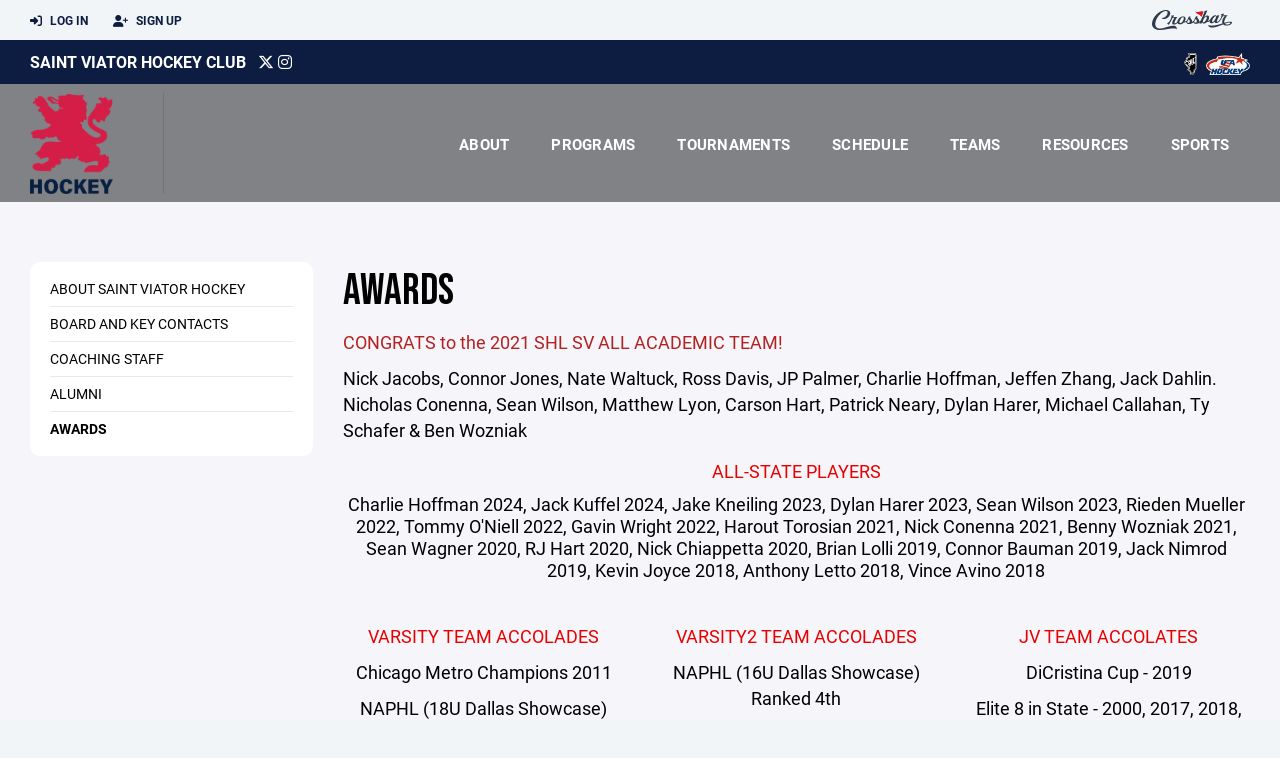

--- FILE ---
content_type: text/html; charset=utf-8
request_url: https://www.saintviatorhockey.com/about/awards/2631
body_size: 44865
content:
<!DOCTYPE HTML>
<html lang="en">
    <head>
        <title>Saint Viator Lions Hockey Club | Awards</title>
        <meta http-equiv="X-UA-Compatible" content="IE=edge">
        <meta charset="utf-8">
        <meta name="viewport" content="width=device-width, initial-scale=1.0">
        
            <meta property="og:image"  content="https://crossbar.s3.amazonaws.com:443/organizations/90/uploads/d808eb0f-aa16-4688-afc8-c2ed85f7ce9c.png?versionId=0Y9h7pIagWtRiOCmwNJAsZSAddnMb2Is" />
        
            <meta property="og:image:type"  content="image/png" />
        
            <meta property="og:title"  content="Awards" />
        
            <meta  name="description" content="" />
        
            <meta property="og:description"  content="" />
        


        <!-- Bootstrap Core CSS -->
        <link href="/static/lib/REEN/Template/assets/css/bootstrap.min.css" rel="stylesheet">
        <link href="/static/lib/jasny-bootstrap/css/jasny-bootstrap.min.css" rel="stylesheet">



        <!-- Customizable CSS -->
        <link href="/static/lib/REEN/Template/assets/css/main.css?v=cea998e807de4aeb41b6c08e99099ad19ac9e7b1" rel="stylesheet" data-skrollr-stylesheet>
        <link href="/static/styles.css?v=cea998e807de4aeb41b6c08e99099ad19ac9e7b1" rel="stylesheet">
        <style>

.navbar-header  a {
    color:#0D1D41;
}

.branded-box {
    background:#808285;
}

.branded-box A {
    background:rgba(13,29,65,.95);
}

@media (max-width: 1024px) {
    .navbar-header {
        background:#808285;
    }

    .navbar-header .btn {
        background:none;
        color:#0D1D41 !important;
    }
}

.classic-blog .post .date {
    background:#0D1D41;
    color:#FFFFFF;
    border-color:#FFFFFF;
}

.navbar-header H2 {
    color:#FFFFFF;
}


.section-dark {
    background:#0D1D41;
    color:#FFFFFF;
}

.section-dark,
.section-dark H1, 
.section-dark H2, 
.section-dark H3, 
.section-dark H4, 
.section-dark H5 {
    color:#FFFFFF;
}

.section-light { 
    background:#808285;
    color:#FFFFFF;
}

.section-light H1, 
.section-light H2, 
.section-light H3, 
.section-light H4, 
.section-light H5 {
    color:#FFFFFF;
}

.section-white {
    background:#FFF;
    color:#000;
}

.section-white H1, 
.section-white H2, 
.section-white H3, 
.section-white H4, 
.section-white H5 {
    color:#000;
}

.section-trim-white {
  background:#FFFFFF;
  color: #FFF;
}

.section-trim-white H1, 
.section-trim-white H2, 
.section-trim-white H3, 
.section-trim-white H4, 
.section-trim-white H5 {
    color:#FFF;
}

.section-trim-black {
  background:#FFFFFF;
  color: #000;
}

.section-trim-black H1, 
.section-trim-black H2, 
.section-trim-black H3, 
.section-trim-black H4, 
.section-trim-black H5 {
    color:#000;
}



.item-1 A {
  background:rgba(13,29,65,.75);
  color:#FFFFFF;
}

.item-1 a h2, .item-1 a h3 {
  color:#FFFFFF;
}

.item-2 A {
  background:rgba(128,130,133,.75);
  color:#FFFFFF;
}

.item-2 a h2, .item-2 a h3 {
  color:#FFFFFF;
}

.item.with-image.hide-overlay A {
  background:none;
}
.item.with-image.hide-overlay A h2, .item.with-image.hide-overlay A h3 {
  display:none;
}
.item.item-1.with-image.hide-overlay A:hover {
  background:rgba(13,29,65,.75);
  color:#FFFFFF;
}
.item.item-2.with-image.hide-overlay A:hover {
  background:rgba(128,130,133,.75);
  color:#FFFFFF;
}
.item.with-image.hide-overlay A:hover h2 {
  display:inline;
}
.item.with-image.hide-overlay A:hover h3 {
  display:block;
}



.item.with-image A:hover {
  background:none;
}

.item.with-image A:hover h2, .item.with-image A:hover h3 {
  display:none;
}

.item-1.without-image A:hover {
  background:rgba(13,29,65,.88);
}
.item-2.without-image A:hover {
  background:rgba(128,130,133,.88);
}

.btn-hero {
  background:#808285;
  color:#FFFFFF !important;
}

#home-social-media {
  background:#0D1D41;
  color:#FFFFFF;
}
#home-social-media h2 {
  color:#FFFFFF;
}
#home-social-media a:hover {
  color:rgba(255,255,255,.5);
}


.container_dark {
  background-color: #0D1D41;
  color: #FFFFFF;
}
.container_dark H1, 
.container_dark H2, 
.container_dark H3, 
.container_dark H4, 
.container_dark H5,
.container_dark P,
.container_dark A {
  color: #FFFFFF;
}

.container_light {
  background-color: #808285;
  color: #FFFFFF;
}
.container_light H1, 
.container_light H2, 
.container_light H3, 
.container_light H4, 
.container_light H5,
.container_light P,
.container_light A {
  color: #FFFFFF;
}



.container_gray {
  background-color: #F2F5F7;
  color: #000;
}
.container_gray H1, 
.container_gray H2, 
.container_gray H3, 
.container_gray H4, 
.container_gray H5,
.container_gray P,
.container_gray A {
  color: #000;
}

.container_white {
  background-color: #FFF;
  color: #000;
}
.container_white H1, 
.container_white H2, 
.container_white H3, 
.container_white H4, 
.container_white H5,
.container_white P,
.container_white A {
  color: #000;
}



.container_black {
  background-color: #000;
  color: #FFF;
}


.container_black H1, 
.container_black H2, 
.container_black H3, 
.container_black H4, 
.container_black H5,
.container_black P,
.container_black A {
  color: #FFF;
}

</style>

        <style>

.navbar-collapse.collapse, .navbar-collapse.collapsing {
    background-color:#808285;
    color:#FFFFFF;
    
}

.navbar-middle {
    background:#0D1D41;
    color:#FFFFFF;
}

.navbar-middle h4 {
    color:#FFFFFF;
}

.navbar-nav > li > a {
    color:#FFFFFF;
}

li.register a {
    background: #0D1D41;
    color:#FFFFFF;
}

@media (min-width: 1025px) {
  .navbar-brand  SPAN {
    border-right:1px solid rgba(0,0,0,.1);
  }

  .navbar-collapse .navbar-brand A:hover IMG {
    -webkit-filter: drop-shadow(3px 5px 0px rgba(0,0,0,.1));
    filter: drop-shadow(3px 6px 0px rgba(0,0,0,.1) );
  }

}

@media (max-width: 1024px) {
  .navbar-header {
    background: #808285;
  }

  .navbar-header .btn {
    color: #FFFFFF !important;
  }

  .navbar-collapse.collapse, .navbar-collapse.collapsing {
    background-color: #0D1D41;
    color: #FFFFFF;
    border:none;
  }

  .navbar-nav > li > a {
    color: #FFFFFF;
  }
}

#home-events {
  background-color: #0D1D41;
  color: #FFFFFF;
}
#home-events.with-hero {
  background-color: #0D1D41;
  color: #FFFFFF;
}

#player-profile-header {
  background:#0D1D41;
}

#player-profile-header H1,
#player-profile-header H2 {

  color:#FFFFFF;
}

</style>

        
            
                <link href="/static/css/builder.css?v=cea998e807de4aeb41b6c08e99099ad19ac9e7b1" rel="stylesheet" type="text/css" />
            
        

        <!-- Fonts -->
        <link rel="stylesheet" href="https://use.typekit.net/axg6iil.css?v=cea998e807de4aeb41b6c08e99099ad19ac9e7b1">
        <link rel="preconnect" href="https://fonts.googleapis.com">
        <link rel="preconnect" href="https://fonts.gstatic.com" crossorigin>
        <link href="https://fonts.googleapis.com/css2?family=Bebas+Neue&display=swap" rel="stylesheet">


        <!--
        <link rel="preconnect" href="https://fonts.googleapis.com">
        <link rel="preconnect" href="https://fonts.gstatic.com" crossorigin>
        <link href="https://fonts.googleapis.com/css2?family=Oswald:wght@400;500;600;700&display=swap" rel="stylesheet">
        <link href="https://fonts.googleapis.com/css2?family=Inter:wght@400;500;600;700;800&display=swap" rel="stylesheet">
        <link href="https://fonts.googleapis.com/css2?family=Noto+Sans:wght@400;700&display=swap" rel="stylesheet">
        <link href="https://fonts.googleapis.com/css2?family=Roboto:ital,wght@0,100;0,300;0,400;0,500;0,700;0,900;1,100;1,300;1,400;1,500;1,700;1,900&display=swap" rel="stylesheet">
        -->


        <link href="/static/lib/fontawesome/css/all.min.css" rel="stylesheet" />

        <!-- Favicon -->
        <link rel="shortcut icon" href="https://crossbar.s3.amazonaws.com:443/organizations/90/uploads/aec62747-511a-4c4e-a13e-a0c7cdd9ebed.png?versionId=iaxY4v257JfHea6ya5pbAFavHGEPom_r">

        <!-- HTML5 elements and media queries Support for IE8 : HTML5 shim and Respond.js -->
        <!--[if lt IE 9]>
            <script src="/static/lib/REEN/Template/assets/js/html5shiv.js"></script>
            <script src="/static/lib/REEN/Template/assets/js/respond.min.js"></script>
        <![endif]-->


        
            <script>
              var ga_included = false;
            </script>
        

        

        
            
        




    </head>
    <body data-org-cache="True">
        <header class="hidden-print">
            <div class="navbar">

                <div class="navbar-header">
                    <div class="container">
                        <ul class="info pull-left">
                            
                                <li><a href="/login"><i class="fas fa-sign-in-alt contact"></i> Log In</a></li>
                                <li><a href="/signup"><i class="fa fa-user-plus contact"></i> Sign Up</a></li>
                            
                        </ul><!-- /.info -->
                        <ul class="social pull-right">
                            <li>
                              <a href="https://www.crossbar.org/?utm_source=client_website&utm_medium=cb_header&utm_campaign=saintviatorhockey.com&utm_content=saintviatorhockey.com" target="_blank">
                                    <div class="fa-crossbar-container">
                                        <i class="icon-s-crossbar fa-crossbar"></i>
                                    </div>
                                </a>
                            </li>

                        </ul><!-- /.social -->
                        <a class="btn responsive-menu pull-left" data-toggle="collapse" data-target=".navbar-collapse"><i class='fa fa-bars'></i></a>
                        
                        <a class="navbar-brand mobile" href="/">
                            <img src="https://crossbar.s3.amazonaws.com:443/organizations/90/uploads/d808eb0f-aa16-4688-afc8-c2ed85f7ce9c.png?versionId=0Y9h7pIagWtRiOCmwNJAsZSAddnMb2Is" class="logo" alt="">
                            
                        </a>
                    </div><!-- /.container -->
                </div><!-- /.navbar-header -->

                <div class="navbar-middle">
                    <div class="container" >

                        <div style="float:right">
                        
                            <a href="https://www.scholastichockeyleague.org" target="_blank"><img src="https://crossbar.s3.amazonaws.com/images/affiliates/schoolastic_hockey_league.png" class="affiliate"></a>
                        
                            <a href="https://www.usahockey.com/" target="_blank"><img src="https://crossbar.org/static/images/usahockey.png" class="affiliate"></a>
                        
                        </div>

                            <h4>
                              
                                <a href="/">SAINT VIATOR HOCKEY CLUB</a>
                              
                              &nbsp;
                              
                                  <a href="https://twitter.com/ViatorHockey" target="_blank"><i class="icon-s-twitter fa-brands fa-x-twitter"></i></a>
                                <a href="https://www.instagram.com/svhockeyclub" target="_blank"><i class="icon-s-dribbble fab fa-instagram"></i></a>
                              
                              

                            </h4>

                    </div>
                </div>

                <div class="yamm">
                    <div class="navbar-collapse collapse">
                        <div class="container">
                            <div class="navbar-brand">
                                <a href="/">
                                    <span>
                                      <nobr>
                                      <img src="https://crossbar.s3.amazonaws.com:443/organizations/90/uploads/d808eb0f-aa16-4688-afc8-c2ed85f7ce9c.png?versionId=0Y9h7pIagWtRiOCmwNJAsZSAddnMb2Is" class="logo" alt="">
                                      
                                      </nobr>
                                    </span>
                                </a>
                            </div>

                            <ul class="nav navbar-nav navbar-right">
                                

                                
                                    <li class="mobile_and_tablet_only"><a href="/login">Log In</a></li>
                                    <li class="mobile_and_tablet_only"><a href="/signup">Sign Up</a></li>
                                


                                
                                    
                                    
                                        <li class="dropdown">
    <a href="#" class="dropdown-toggle js-activated">About</a>
    <ul class="dropdown-menu">
        
            
                <li><a href="/about/about-saint-viator-hockey/2151">About Saint Viator Hockey</a></li>
            
        
            
                <li><a href="/about/board-and-key-contacts/2043">Board and Key Contacts</a></li>
            
        
            
                <li><a href="/about/coaching-staff/2044">Coaching Staff</a></li>
            
        
            
                <li><a href="/about/alumni/2630">Alumni</a></li>
            
        
            
                <li><a href="/about/awards/2631">Awards</a></li>
            
        
            
        
            
        
            
        
            
        
            
        
            
        
            
        
            
        
            
        
            
        
            
        
            
        
            
        
            
        
    </ul><!-- /.dropdown-menu -->
</li><!-- /.dropdown -->
                                    
                                
                                    
                                    
                                        <li class="dropdown">
    <a href="#" class="dropdown-toggle js-activated">Programs</a>
    <ul class="dropdown-menu">
        
            
                <li><a href="/program/regular-season/516">Regular Season</a></li>
            
        
    </ul><!-- /.dropdown-menu -->
</li><!-- /.dropdown -->

                                    
                                
                                    
                                    
                                        <li class="dropdown">
    <a href="#" class="dropdown-toggle js-activated">Tournaments</a>
    <ul class="dropdown-menu">
        
            
        
    </ul><!-- /.dropdown-menu -->
</li><!-- /.dropdown -->

                                    
                                
                                    
                                    
                                        <li><a href="/schedule">Schedule</a></li>
                                    
                                
                                    
                                    
                                        
    <li class="dropdown" style="position:relative;">
        <a href="#" class="dropdown-toggle js-activated">Teams</a>
        <ul class="dropdown-menu" style="left:0px; right:auto;">
            
                    <li><a href="/team/161043">Junior Varsity</a></li>
            
                    <li><a href="/team/161044">Varsity</a></li>
            
                    <li><a href="/team/161045">Varsity 2</a></li>
            
        </ul><!-- /.dropdown-menu -->
    </li><!-- /.dropdown -->

                                    
                                
                                    
                                    
                                        

    
    

  <li class="dropdown dropdown-mobile">
    <a href="#" class="dropdown-toggle js-activated">Resources</a>
    <ul class="dropdown-menu">
      
        <li class="dropdown-submenu">
          <a tabindex="-1" href="#">For Parents</a>
          <ul class="dropdown-menu">
            
              
            
              
            
              
            
              
            
              
            
              
            
              
                <li><a href="/parent-resources/spiritwear-shop/109709">Spiritwear Shop</a></li>
              
            
              
                <li><a href="/parent-resources/code-of-conduct/2137">Code of Conduct</a></li>
              
            
              
                <li><a href="/parent-resources/constitution-by-laws/2138">Constitution &amp; By-Laws</a></li>
              
            
              
                <li><a href="/parent-resources/usa-hockey-participant-code-of-conduct/2140">USA Hockey Participant Code of Conduct</a></li>
              
            
              
                <li><a href="/parent-resources/communication-policy/2141">Communication Policy</a></li>
              
            
              
                <li><a href="/parent-resources/school-parent-student-handbook/2142">School Parent-Student Handbook</a></li>
              
            
              
                <li><a href="/parent-resources/refund-policy/11495">Refund Policy</a></li>
              
            
              
                <li><a href="/parent-resources/charity-financial-aid-policy/20238">Charity/Financial Aid Policy</a></li>
              
            
              
                <li><a href="/parent-resources/site-how-to-guide/2101">Site &#34;How to&#34; guide</a></li>
              
            
              
            
              
            
              
            
              
            
          </ul>
        </li>
      
        <li class="dropdown-submenu">
          <a tabindex="-1" href="#">For Team Managers</a>
          <ul class="dropdown-menu">
            
              
            
              
            
              
            
              
            
              
            
              
            
              
            
              
            
              
            
              
            
              
            
              
            
              
            
              
            
              
            
              
            
              
            
              
                <li><a href="/team-manager-resources/mpia-scoreboard-training/2143">MPIA Scoreboard Training</a></li>
              
            
              
                <li><a href="/team-manager-resources/team-manager-manual/2479">Team Manager Manual</a></li>
              
            
          </ul>
        </li>
      
    </ul><!-- /.dropdown-menu -->
  </li><!-- /.dropdown -->


    <li class="dropdown yamm-fullwidth dropdown-desktop">
        <a href="#" class="dropdown-toggle js-activated">Resources</a>
        <ul class="dropdown-menu yamm-dropdown-menu">
            <li>
                <div class="yamm-content row">

                    
                        <div class="col-sm-6 inner">
                            <h4>For Parents</h4>
                            <ul class="">
                                
                                    
                                
                                    
                                
                                    
                                
                                    
                                
                                    
                                
                                    
                                
                                    
                                        <li><a href="/parent-resources/spiritwear-shop/109709">Spiritwear Shop</a></li>
                                    
                                
                                    
                                        <li><a href="/parent-resources/code-of-conduct/2137">Code of Conduct</a></li>
                                    
                                
                                    
                                        <li><a href="/parent-resources/constitution-by-laws/2138">Constitution &amp; By-Laws</a></li>
                                    
                                
                                    
                                        <li><a href="/parent-resources/usa-hockey-participant-code-of-conduct/2140">USA Hockey Participant Code of Conduct</a></li>
                                    
                                
                                    
                                        <li><a href="/parent-resources/communication-policy/2141">Communication Policy</a></li>
                                    
                                
                                    
                                        <li><a href="/parent-resources/school-parent-student-handbook/2142">School Parent-Student Handbook</a></li>
                                    
                                
                                    
                                        <li><a href="/parent-resources/refund-policy/11495">Refund Policy</a></li>
                                    
                                
                                    
                                        <li><a href="/parent-resources/charity-financial-aid-policy/20238">Charity/Financial Aid Policy</a></li>
                                    
                                
                                    
                                        <li><a href="/parent-resources/site-how-to-guide/2101">Site &#34;How to&#34; guide</a></li>
                                    
                                
                                    
                                
                                    
                                
                                    
                                
                                    
                                
                            </ul><!-- /.circled -->
                        </div><!-- /.col -->
                    
                        <div class="col-sm-6 inner">
                            <h4>For Team Managers</h4>
                            <ul class="">
                                
                                    
                                
                                    
                                
                                    
                                
                                    
                                
                                    
                                
                                    
                                
                                    
                                
                                    
                                
                                    
                                
                                    
                                
                                    
                                
                                    
                                
                                    
                                
                                    
                                
                                    
                                
                                    
                                
                                    
                                
                                    
                                        <li><a href="/team-manager-resources/mpia-scoreboard-training/2143">MPIA Scoreboard Training</a></li>
                                    
                                
                                    
                                        <li><a href="/team-manager-resources/team-manager-manual/2479">Team Manager Manual</a></li>
                                    
                                
                            </ul><!-- /.circled -->
                        </div><!-- /.col -->
                    

                </div><!-- /.yamm-content -->
            </li>
        </ul><!-- /.yamm-dropdown-menu -->
    </li><!-- /.yamm-fullwidth -->


                                    
                                
                                    
                                    
                                        <li class="dropdown">
    <a href="#" class="dropdown-toggle js-activated">Sports</a>
    <ul class="dropdown-menu">
        
            
        
            
        
            
        
            
        
            
        
            
        
            
        
            
        
            
        
            
        
            
        
            
        
            
        
            
        
            
        
            
        
            
                <li><a href="/sports/previous-shl-games/59241">Previous SHL Games</a></li>
            
        
            
        
            
        
    </ul><!-- /.dropdown-menu -->
</li><!-- /.dropdown -->
                                    
                                

                                

                            </ul><!-- /.nav -->

                        </div><!-- /.container -->
                    </div><!-- /.navbar-collapse -->

                </div><!-- /.yamm -->


            </div><!-- /.navbar -->
        </header>

        
            <main>
                <section class="light-bg">

                  



                    <div class="container inner-sm embedded-padding embedded-width">
                        
                            <div class="row show-overflow embedded-padding">
                                <div class="hidden-xs hidden-sm col-md-3 hidden-print">


                                    <div class="side-nav" style="margin-bottom:30px;">
                                        <ul>
                                            
                                                
                                                    
                                                        <li class=""><a class="" href="/about/about-saint-viator-hockey/2151" " >About Saint Viator Hockey</a></li>
                                                    
                                                
                                            
                                                
                                                    
                                                        <li class=""><a class="" href="/about/board-and-key-contacts/2043" " >Board and Key Contacts</a></li>
                                                    
                                                
                                            
                                                
                                                    
                                                        <li class=""><a class="" href="/about/coaching-staff/2044" " >Coaching Staff</a></li>
                                                    
                                                
                                            
                                                
                                                    
                                                        <li class=""><a class="" href="/about/alumni/2630" " >Alumni</a></li>
                                                    
                                                
                                            
                                                
                                                    
                                                        <li class="active"><a class="active" href="/about/awards/2631" " >Awards</a></li>
                                                    
                                                
                                            
                                         </ul>
                                    </div>
                                    <div id="infopanel" style="">
                                        <div id="infopanel_top" class="row box" style="display:none; margin-bottom:20px;">
                                            <div class="col-xs-12">
                                                <div id="team_info_dropdown"></div>
                                            </div>
                                            <div id="infopanel_team" class="team_info_box">
                                            </div>
                                            <div id="infopanel_loading" class="text-center" style="font-size:40px; margin:10px 0; display:none;">
                                                <i class="fa fa-spin fa-spinner"></i>
                                            </div>
                                        </div>
                                        <div id="infopanel_log" class="box row" style="display:none;">
                                            <div class="col-xs-12">
                                            </div>
                                        </div>
                                    </div>
                                </div><!-- /.col -->
                                <div class="col-md-9 embedded-width embedded-padding">
                        
        
                                

                                
                                    

                                    

                                    
                                


                                

      <h1>Awards</h1>
      
      <div class="builder">
          <div class="builder_content"><div class="row section 1-column equal_height" data-section="1-column" data-target=".branded-box A">
    
        <div class="col col-xs-12 sortable">
            <div id="element_8e1c52b6-53ab-42fa-9895-c344b3e8376e" class='element element-text sortable' data-element='text' data-json='{&#34;element&#34;: &#34;text&#34;, &#34;uuid&#34;: &#34;ccea35cd-59dc-46ab-b179-7baf624f4343&#34;, &#34;value&#34;: &#34;&lt;p&gt;&lt;span style=\&#34;color: rgb(178, 34, 34);\&#34;&gt;CONGRATS to the 2021 SHL SV ALL ACADEMIC TEAM!&lt;/span&gt;&lt;/p&gt;&lt;p&gt;Nick Jacobs, Connor Jones, Nate Waltuck, Ross Davis, JP Palmer, Charlie Hoffman, Jeffen Zhang, Jack Dahlin. Nicholas Conenna, Sean Wilson, Matthew Lyon, Carson Hart, Patrick Neary, Dylan Harer, Michael Callahan, Ty Schafer &amp;amp; Ben Wozniak&lt;/p&gt;&#34;}' data-uuid="8e1c52b6-53ab-42fa-9895-c344b3e8376e">
    
    <div class='element_content'>
        
            
    <p><span style="color: rgb(178, 34, 34);">CONGRATS to the 2021 SHL SV ALL ACADEMIC TEAM!</span></p><p>Nick Jacobs, Connor Jones, Nate Waltuck, Ross Davis, JP Palmer, Charlie Hoffman, Jeffen Zhang, Jack Dahlin. Nicholas Conenna, Sean Wilson, Matthew Lyon, Carson Hart, Patrick Neary, Dylan Harer, Michael Callahan, Ty Schafer &amp; Ben Wozniak</p>

        
    </div>
    
</div>

            <!-- COLUMN_CONTROLS -->
        </div>
    
    <!-- SECTION_CONTROLS -->
</div><div class="row section 1-column equal_height" data-section="1-column" data-target=".branded-box A">
    
        <div class="col col-xs-12 sortable">
            <div id="element_e426f4a0-9593-4120-be51-9b593e430cc4" class='element element-text sortable' data-element='text' data-json='{&#34;allow_move&#34;: &#34;True&#34;, &#34;allow_deletion&#34;: &#34;True&#34;, &#34;element&#34;: &#34;text&#34;, &#34;uuid&#34;: &#34;38637f96-9f85-47f4-82e5-4a1cd9a82f78&#34;, &#34;value&#34;: &#34;&lt;p class=\&#34;ql-align-center\&#34;&gt;&lt;span style=\&#34;color: rgb(230, 0, 0);\&#34;&gt;ALL-STATE PLAYERS&lt;/span&gt;&lt;/p&gt;&lt;blockquote class=\&#34;ql-align-center\&#34;&gt;Charlie Hoffman 2024, Jack Kuffel 2024, Jake Kneiling 2023, Dylan Harer 2023, Sean Wilson 2023, Rieden Mueller 2022, Tommy O&#39;Niell 2022, Gavin Wright 2022, Harout Torosian 2021, Nick Conenna 2021, Benny Wozniak 2021, Sean Wagner 2020, RJ Hart 2020, Nick Chiappetta 2020, Brian Lolli 2019, Connor Bauman 2019, Jack Nimrod 2019, Kevin Joyce 2018, Anthony Letto 2018, Vince Avino 2018&lt;/blockquote&gt;&lt;p&gt;&lt;br/&gt;&lt;/p&gt;&#34;}' data-uuid="e426f4a0-9593-4120-be51-9b593e430cc4">
    
    <div class='element_content'>
        
            
    <p class="ql-align-center"><span style="color: rgb(230, 0, 0);">ALL-STATE PLAYERS</span></p><blockquote class="ql-align-center">Charlie Hoffman 2024, Jack Kuffel 2024, Jake Kneiling 2023, Dylan Harer 2023, Sean Wilson 2023, Rieden Mueller 2022, Tommy O'Niell 2022, Gavin Wright 2022, Harout Torosian 2021, Nick Conenna 2021, Benny Wozniak 2021, Sean Wagner 2020, RJ Hart 2020, Nick Chiappetta 2020, Brian Lolli 2019, Connor Bauman 2019, Jack Nimrod 2019, Kevin Joyce 2018, Anthony Letto 2018, Vince Avino 2018</blockquote><p><br/></p>

        
    </div>
    
</div>

            <!-- COLUMN_CONTROLS -->
        </div>
    
    <!-- SECTION_CONTROLS -->
</div><div class="row section 3-column equal_height" data-section="3-column" data-target=".branded-box A">
    
        <div class="col col-xs-12 col-md-4 sortable">
            <div id="element_5d4e1586-5c10-4d9e-9868-3143fbc9e103" class='element element-text sortable' data-element='text' data-json='{&#34;allow_move&#34;: &#34;True&#34;, &#34;allow_deletion&#34;: &#34;True&#34;, &#34;element&#34;: &#34;text&#34;, &#34;uuid&#34;: &#34;22e2048d-22e1-40ae-90ab-0ceff2a6f2fc&#34;, &#34;value&#34;: &#34;&lt;p class=\&#34;ql-align-center\&#34;&gt;&lt;span style=\&#34;color: rgb(230, 0, 0);\&#34;&gt;VARSITY TEAM ACCOLADES&lt;/span&gt;&lt;/p&gt;&lt;p class=\&#34;ql-align-center\&#34;&gt;Chicago Metro Champions 2011&lt;/p&gt;&lt;p class=\&#34;ql-align-center\&#34;&gt;NAPHL (18U Dallas Showcase) Ranked 3rd, 1st in overall points&lt;/p&gt;&lt;p class=\&#34;ql-align-center\&#34;&gt;State Runner up - 2022, 2012, 1989, 1979&lt;/p&gt;&lt;p class=\&#34;ql-align-center\&#34;&gt;Scholastic Hockey League Runner up - 2021, 2020&lt;/p&gt;&lt;p class=\&#34;ql-align-center\&#34;&gt;Kennedy Cup Champions - 2019, 2018&lt;/p&gt;&lt;p class=\&#34;ql-align-center\&#34;&gt;Elite 8 in State - 2024, 2022, 2021, 2020, 2019, 2018, 2012, 1989, 1979&lt;/p&gt;&lt;p class=\&#34;ql-align-center\&#34;&gt;Final 4 in State - 2024, 2023, 2020, 2019, 2012, 1989, 1979&lt;/p&gt;&#34;}' data-uuid="5d4e1586-5c10-4d9e-9868-3143fbc9e103">
    
    <div class='element_content'>
        
            
    <p class="ql-align-center"><span style="color: rgb(230, 0, 0);">VARSITY TEAM ACCOLADES</span></p><p class="ql-align-center">Chicago Metro Champions 2011</p><p class="ql-align-center">NAPHL (18U Dallas Showcase) Ranked 3rd, 1st in overall points</p><p class="ql-align-center">State Runner up - 2022, 2012, 1989, 1979</p><p class="ql-align-center">Scholastic Hockey League Runner up - 2021, 2020</p><p class="ql-align-center">Kennedy Cup Champions - 2019, 2018</p><p class="ql-align-center">Elite 8 in State - 2024, 2022, 2021, 2020, 2019, 2018, 2012, 1989, 1979</p><p class="ql-align-center">Final 4 in State - 2024, 2023, 2020, 2019, 2012, 1989, 1979</p>

        
    </div>
    
</div>

            <!-- COLUMN_CONTROLS -->
        </div>
    
        <div class="col col-xs-12 col-md-4 sortable">
            <div id="element_0fcbe55a-58a9-497b-94d0-f7c0e92ee006" class='element element-text sortable' data-element='text' data-json='{&#34;allow_move&#34;: &#34;True&#34;, &#34;allow_deletion&#34;: &#34;True&#34;, &#34;element&#34;: &#34;text&#34;, &#34;uuid&#34;: &#34;ae13b5f3-1a2e-4d9d-891c-b00d6aeeeb6c&#34;, &#34;value&#34;: &#34;&lt;p class=\&#34;ql-align-center\&#34;&gt;&lt;span style=\&#34;color: rgb(230, 0, 0);\&#34;&gt;VARSITY2 TEAM ACCOLADES&lt;/span&gt;&lt;/p&gt;&lt;p class=\&#34;ql-align-center\&#34;&gt;NAPHL (16U Dallas Showcase) Ranked 4th&lt;/p&gt;&lt;p class=\&#34;ql-align-center\&#34;&gt;AHL Championship - 2024&lt;/p&gt;&lt;p&gt;&lt;br/&gt;&lt;/p&gt;&#34;}' data-uuid="0fcbe55a-58a9-497b-94d0-f7c0e92ee006">
    
    <div class='element_content'>
        
            
    <p class="ql-align-center"><span style="color: rgb(230, 0, 0);">VARSITY2 TEAM ACCOLADES</span></p><p class="ql-align-center">NAPHL (16U Dallas Showcase) Ranked 4th</p><p class="ql-align-center">AHL Championship - 2024</p><p><br/></p>

        
    </div>
    
</div>

            <!-- COLUMN_CONTROLS -->
        </div>
    
        <div class="col col-xs-12 col-md-4 sortable">
            <div id="element_1c360913-1d52-448e-9cc0-af2e5d831b36" class='element element-text sortable' data-element='text' data-json='{&#34;allow_move&#34;: &#34;True&#34;, &#34;allow_deletion&#34;: &#34;True&#34;, &#34;element&#34;: &#34;text&#34;, &#34;uuid&#34;: &#34;f004ebac-17be-4c65-a284-bef41cb464fc&#34;, &#34;value&#34;: &#34;&lt;p class=\&#34;ql-align-center\&#34;&gt;&lt;span style=\&#34;color: rgb(230, 0, 0);\&#34;&gt;JV TEAM ACCOLATES&lt;/span&gt;&lt;/p&gt;&lt;p class=\&#34;ql-align-center\&#34;&gt;DiCristina Cup - 2019&lt;/p&gt;&lt;p class=\&#34;ql-align-center\&#34;&gt;Elite 8 in State - 2000, 2017, 2018, 2019, 2020&lt;/p&gt;&lt;p class=\&#34;ql-align-center\&#34;&gt;Final 4 in State - 2000, 2017, 2019, 2020&lt;/p&gt;&lt;p class=\&#34;ql-align-center\&#34;&gt;State Champions - 2019, State Runner up 2000&lt;/p&gt;&#34;}' data-uuid="1c360913-1d52-448e-9cc0-af2e5d831b36">
    
    <div class='element_content'>
        
            
    <p class="ql-align-center"><span style="color: rgb(230, 0, 0);">JV TEAM ACCOLATES</span></p><p class="ql-align-center">DiCristina Cup - 2019</p><p class="ql-align-center">Elite 8 in State - 2000, 2017, 2018, 2019, 2020</p><p class="ql-align-center">Final 4 in State - 2000, 2017, 2019, 2020</p><p class="ql-align-center">State Champions - 2019, State Runner up 2000</p>

        
    </div>
    
</div>

            <!-- COLUMN_CONTROLS -->
        </div>
    
    <!-- SECTION_CONTROLS -->
</div></div>
      </div>

    <div id="cannot_save" class="modal fade" role="dialog">
    <div class="modal-dialog"  style="max-width:300px; height:400px;">
        <div class="modal-content">
                <div class="modal-header">
                    <button type="button" class="close" data-dismiss="modal" aria-label="Close"><span aria-hidden="true">&times;</span></button>
                    <h4 class="modal-title" id="myModalLabel">Oops!</h4>
                </div>
                <div class="modal-body" style="padding:20px; background:#FFF;">
                    <p><strong>You have unsaved elements</strong></p>
                    <p>
                        Please save or cancel the pending changes to the elements within your page and then try saving again.
                    </p>

                </div>
                <div class="modal-footer">
                    <a href="javascript:void(0);" class="btn btn-primary" data-dismiss="modal">Okay</a>
                </div>
        </div>
    </div>
</div>




                                
                                    
                                



        
            
                            </div><!-- ./col -->
                        </div>
            
                    </div>
                </section>
            </main>

        


        <!-- ============================================================= FOOTER ============================================================= -->

        <footer class="dark-bg bottom hidden-print">
            <div class="container inner">
                <div class="row">

                    <div class="col-md-3 col-sm-6 inner hide_on_mobile text-center">

                        <a href="/">
                            
                                <img src="https://crossbar.s3.amazonaws.com:443/organizations/90/uploads/d808eb0f-aa16-4688-afc8-c2ed85f7ce9c.png?versionId=0Y9h7pIagWtRiOCmwNJAsZSAddnMb2Is" class="logo" alt="">
                            
                        </a>
                    </div><!-- /.col -->

                    <div class="col-md-3 col-sm-6 inner">
                        <h4 class="mb0">About Us</h4>
                        <p>The Saint Viator Hockey program has had a long tradition as one of the premier High School Hockey programs in the State of Illinois for over 40 years.  The team plays in the Scholastic Hockey League, which is perhaps the most competitive High School Hockey league in the State, producing several State Championship teams and finalists over the years.</p>

                    </div><!-- /.col -->


                    <div class="col-md-3 col-sm-6 inner">
                        <h4 class="mb0">Contact</h4>
                        <p>To contact the appropriate person, please visit the Board of Directors page under About.</p>
                        
    <p>
        1213 East Oakton St.<br>
        
        Arlington Heights, IL 60004
        
    <p>

                    </div><!-- /.col -->

                    <div class="col-md-3 col-sm-6 inner">
                        <h4 class="mb10">Powered By</h4>
                        <a href="https://www.crossbar.org/?utm_source=client_website&utm_medium=cb_footer&utm_campaign=saintviatorhockey.com&utm_content=saintviatorhockey.com" target="_blank">
                            <img src="/static/images/crossbar_navy.svg" style="width:80%;">
                        </a>
                    </div><!-- /.col -->

                </div><!-- /.row -->
            </div><!-- .container -->

            <div class="footer-bottom">
                <div class="container inner">
                    <p class="pull-left">©
                        <script type="text/javascript">
                            document.write(new Date().getFullYear());
                        </script>
                        Saint Viator Lions Hockey Club. All Rights Reserved.

<svg height="0" xmlns="http://www.w3.org/2000/svg">
    <filter id="drop-shadow">
        <feGaussianBlur in="SourceAlpha" stdDeviation="4"/>
        <feOffset dx="12" dy="12" result="offsetblur"/>
        <feFlood flood-color="rgba(0,0,0,0.5)"/>
        <feComposite in2="offsetblur" operator="in"/>
        <feMerge>
            <feMergeNode/>
            <feMergeNode in="SourceGraphic"/>
        </feMerge>
    </filter>
</svg>
                    </p>
                    <ul class="footer-menu pull-right">
                        <li><a href="/refund-policies">Refund Policies</a></li>
                        <li><a href="/privacy">Privacy Policy</a></li>
                        <li><a href="/terms">Terms & Conditions</a></li>
                    </ul><!-- .footer-menu -->
                </div><!-- .container -->
            </div><!-- .footer-bottom -->
        </footer>


    
        
            
        
    


    <div class="alert alert-notification alert-danger doubleclick-delete-notification">
        <strong>Confirm Delete</strong><br>
        Click the delete icon again to confirm. Click escape to cancel.
    </div>

        <!-- ============================================================= FOOTER : END ============================================================= -->
        <script src="/static/lib/REEN/Template/assets/js/jquery.min.js?v=cea998e807de4aeb41b6c08e99099ad19ac9e7b1"></script>
        <script src="/static/lib/REEN/Template/assets/js/bootstrap.min.js"></script>
        <script src="/static/lib/REEN/Template/assets/js/bootstrap-hover-dropdown.min.js"></script>
        <script src="/static/lib/jasny-bootstrap/js/jasny-bootstrap.min.js"></script>
        <!--
        <script src="/static/lib/REEN/Template/assets/js/jquery.easing.1.3.min.js"></script>
        <script src="/static/lib/REEN/Template/assets/js/jquery.form.js"></script>

        <script src="/static/lib/REEN/Template/assets/js/waypoints.min.js"></script>
        <script src="/static/lib/REEN/Template/assets/js/waypoints-sticky.min.js"></script>

        <script src="/static/lib/REEN/Template/assets/js/owl.carousel.min.js"></script>
        <script src="/static/lib/REEN/Template/assets/js/jquery.isotope.min.js"></script>
        <script src="/static/lib/REEN/Template/assets/js/viewport-units-buggyfill.js"></script>

        <script src="/static/lib/REEN/Template/assets/js/scripts.js?v=cea998e807de4aeb41b6c08e99099ad19ac9e7b1"></script>
        -->

        
            
                <script src="/static/js/builder.js?v=cea998e807de4aeb41b6c08e99099ad19ac9e7b1"></script>
            
        
        <script src="/static/script.js?v=cea998e807de4aeb41b6c08e99099ad19ac9e7b1"></script>

        
            
        

        
        <!-- <hh>w5.crossbar.org</hh> -->
        <!-- <cbver>cea998e807de4aeb41b6c08e99099ad19ac9e7b1</cbver> -->
    </body>
</html>




